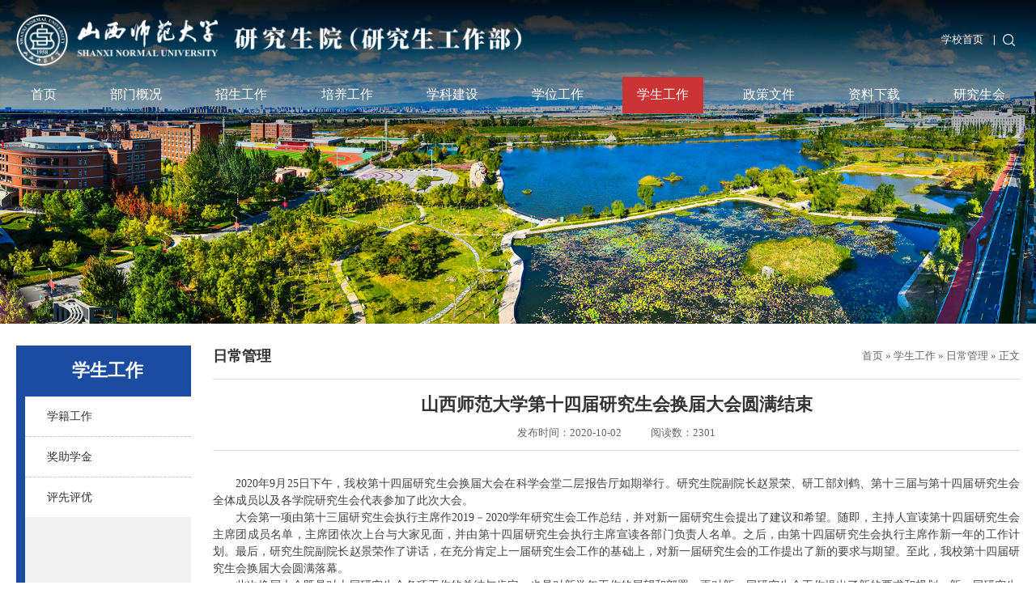

--- FILE ---
content_type: text/html
request_url: https://grc.sxnu.edu.cn/info/1026/2599.htm
body_size: 29581
content:
<!DOCTYPE html>
<html>
    <head><title>山西师范大学第十四届研究生会换届大会圆满结束-研究生院（研究生工作部）</title><meta name="pageType" content="3">
<meta name="pageTitle" content="山西师范大学第十四届研究生会换届大会圆满结束">
<META Name="keywords" Content="研究生院,山西师范大学研究生学院,山西师范大学研究生院,日常管理,山西,西师,师范大学,师范,大学,第十四,第十,十四,四届,研究生,研究,换届,大会,圆满结束,圆满,结束" />
<META Name="description" Content=" 2020年9月25日下午，我校第十四届研究生会换届大会在科学会堂二层报告厅如期举行。研究生院副院长赵景荣、研工部刘鹤、第十三届与第十四届研究生会全体成员以及各学院研究生会代表参加了此次大会。大会第一项由第十三届研究生会执行主席作2019－2020学年研究生会工作总结，并对新一届研究生会提出了建议和希望。随即，主持人宣读第十四届研究生会主席团成员名单，主席团依次上台与大家见面，并由第十四届研究生会执行主席宣读..." />

        <meta charset="utf-8">
        <meta name="renderer" content="webkit">
        <meta name="viewport" content="width=device-width, initial-scale=1, maximum-scale=1">
        <link href="../../css/common.css" rel="stylesheet" />
        <link href="../../css/style.css" rel="stylesheet" />
        <link href="../../css/media.css" rel="stylesheet" />
        <!--[if lte IE 9]>
        <script src="../../js/ie.js"></script>
        <![endif]-->
    <!--Announced by Visual SiteBuilder 9-->
<script language="javascript" src="../../_sitegray/_sitegray.js"></script>
<!-- CustomerNO:77656262657232307b754654525a5742000400024650 -->
<link rel="stylesheet" type="text/css" href="../../content.vsb.css" />
<script type="text/javascript" src="/system/resource/js/counter.js"></script>
<script type="text/javascript">_jsq_(1026,'/content.jsp',2599,1207549451)</script>
</head>
    <body>
        <script type="text/javascript" src="../../js/jq.js"></script>
        <script type="text/javascript" src="../../js/public.js"></script>
        <div class="header">
            <div class="header-top1">
                <div class="h1">
                    <div class="w90 flex flex-c-center">
                        <div class="logo">
<!-- 网站logo图片地址请在本组件"内容配置-网站logo"处填写 -->
<a href="../../index.htm" title="研究生学院"><img src="../../img/logo.png" /></a></div>
                        <div class="h1-right flexbox flex-c-center">
                            <div class="h1-link"><script language="javascript" src="/system/resource/js/dynclicks.js"></script><script language="javascript" src="/system/resource/js/openlink.js"></script>


                                <ul class="flexbox">
                                                                    <li><a href="https://www.sxnu.edu.cn/" target="_blank" onclick="_addDynClicks(&#34;wburl&#34;, 1207549451, 37225)">学校首页</a></li>
                                </ul>
                            

</div>
                            <div class="search"></div>
                            <div class="nav-menu selectBut">
                                <div></div>
                                <div></div>
                                <div></div>
                            </div>
                        </div>
                    </div>
                </div>
                <div class="nav"><ul class="w90 flex">
<li>
    <h3><a href="../../index.htm">首页</a></h3>
</li>                    
<li>
    <h3><a href="../../bmgk.htm">部门概况</a></h3>
    <div class="sub">
        <ul class="sub-h">
            <li><a href="../../bmgk/bmjj.htm">部门简介</a></li>
            <li><a href="../../bmgk/jgsz.htm">机构设置</a></li>
        </ul>
    </div>
</li>                    
<li>
    <h3><a href="../../zsgz.htm">招生工作</a></h3>
    <div class="sub">
        <ul class="sub-h">
            <li><a href="../../zsgz/bszs.htm">博士招生</a></li>
            <li><a href="../../zsgz/sszs.htm">硕士招生</a></li>
        </ul>
    </div>
</li>                    
<li>
    <h3><a href="../../pygz.htm">培养工作</a></h3>
    <div class="sub">
        <ul class="sub-h">
            <li><a href="../../pygz/kcjx.htm">课程教学</a></li>
            <li><a href="../../pygz/xfjs.htm">学风建设</a></li>
            <li><a href="../../pygz/xmjs.htm">项目建设</a></li>
            <li><a href="../../pygz/jlhz.htm">交流合作</a></li>
        </ul>
    </div>
</li>                    
<li>
    <h3><a href="../../xkjs.htm">学科建设</a></h3>
    <div class="sub">
        <ul class="sub-h">
            <li><a href="../../xkjs/xkjj.htm">学科简介</a></li>
            <li><a href="../../xkjs/jsdt.htm">建设动态</a></li>
            <li><a href="../../xkjs/xkxwdpg.htm">学科学位点评估</a></li>
            <li><a href="../../xkjs/zlbg.htm">质量报告</a></li>
        </ul>
    </div>
</li>                    
<li>
    <h3><a href="../../xwgz.htm">学位工作</a></h3>
    <div class="sub">
        <ul class="sub-h">
            <li><a href="../../xwgz/xwsy.htm">学位授予</a></li>
            <li><a href="../../xwgz/yxlw.htm">优秀论文</a></li>
            <li><a href="../../xwgz/dsdw.htm">导师队伍</a></li>
        </ul>
    </div>
</li>                    
<li class="on">
    <h3><a href="../../xsgz.htm">学生工作</a></h3>
    <div class="sub">
        <ul class="sub-h">
            <li><a href="../../xsgz/xjgz.htm">学籍工作</a></li>
            <li><a href="../../xsgz/jzxj.htm">奖助学金</a></li>
            <li><a href="../../xsgz/pxpy.htm">评先评优</a></li>
        </ul>
    </div>
</li>                    
<li>
    <h3><a href="../../zcwj.htm">政策文件</a></h3>
</li>                    
<li>
    <h3><a href="../../zlxz.htm">资料下载</a></h3>
    <div class="sub">
        <ul class="sub-h">
            <li><a href="../../zlxz/zsb.htm">招生办</a></li>
            <li><a href="../../zlxz/pyb.htm">培养办</a></li>
            <li><a href="../../zlxz/xwb.htm">学位办</a></li>
            <li><a href="../../zlxz/xsb1.htm">学生办</a></li>
            <li><a href="../../zlxz/xsb.htm">研究生工作部</a></li>
        </ul>
    </div>
</li>                    
<li>
    <h3><a href="../../yjsh.htm">研究生会</a></h3>
    <div class="sub">
        <ul class="sub-h">
            <li><a href="../../yjsh/yjshgk.htm">研究生会概况</a></li>
            <li><a href="../../yjsh/zzjg.htm">组织机构</a></li>
            <li><a href="../../yjsh/zygz.htm">主要工作</a></li>
        </ul>
    </div>
</li>                    
</ul></div>
            </div>
            <div class="list-banner"><img src="../../img/list-banner.png" /></div>
        </div>
        <div class="navm-box">
            <div class="link">


                <ul class="flex-center flex-wrap">
                                    <li><a href="https://www.sxnu.edu.cn/" target="_blank" onclick="_addDynClicks(&#34;wburl&#34;, 1207549451, 37225)">学校首页</a></li>
                </ul>
            

</div>
            <ul class="nav-wrap"><li>
    <a href="../../index.htm">首页</a>
</li>
<li>
    <a href="../../bmgk.htm">部门概况</a>
    <div class="icon-jia"></div>
    <dl>
        <dt><a href="../../bmgk/bmjj.htm">部门简介</a></dt>
        <dt><a href="../../bmgk/jgsz.htm">机构设置</a></dt>
    </dl>
</li>
<li>
    <a href="../../zsgz.htm">招生工作</a>
    <div class="icon-jia"></div>
    <dl>
        <dt><a href="../../zsgz/bszs.htm">博士招生</a></dt>
        <dt><a href="../../zsgz/sszs.htm">硕士招生</a></dt>
    </dl>
</li>
<li>
    <a href="../../pygz.htm">培养工作</a>
    <div class="icon-jia"></div>
    <dl>
        <dt><a href="../../pygz/kcjx.htm">课程教学</a></dt>
        <dt><a href="../../pygz/xfjs.htm">学风建设</a></dt>
        <dt><a href="../../pygz/xmjs.htm">项目建设</a></dt>
        <dt><a href="../../pygz/jlhz.htm">交流合作</a></dt>
    </dl>
</li>
<li>
    <a href="../../xkjs.htm">学科建设</a>
    <div class="icon-jia"></div>
    <dl>
        <dt><a href="../../xkjs/xkjj.htm">学科简介</a></dt>
        <dt><a href="../../xkjs/jsdt.htm">建设动态</a></dt>
        <dt><a href="../../xkjs/xkxwdpg.htm">学科学位点评估</a></dt>
        <dt><a href="../../xkjs/zlbg.htm">质量报告</a></dt>
    </dl>
</li>
<li>
    <a href="../../xwgz.htm">学位工作</a>
    <div class="icon-jia"></div>
    <dl>
        <dt><a href="../../xwgz/xwsy.htm">学位授予</a></dt>
        <dt><a href="../../xwgz/yxlw.htm">优秀论文</a></dt>
        <dt><a href="../../xwgz/dsdw.htm">导师队伍</a></dt>
    </dl>
</li>
<li>
    <a href="../../xsgz.htm">学生工作</a>
    <div class="icon-jia"></div>
    <dl>
        <dt><a href="../../xsgz/xjgz.htm">学籍工作</a></dt>
        <dt><a href="../../xsgz/jzxj.htm">奖助学金</a></dt>
        <dt><a href="../../xsgz/pxpy.htm">评先评优</a></dt>
    </dl>
</li>
<li>
    <a href="../../zcwj.htm">政策文件</a>
</li>
<li>
    <a href="../../zlxz.htm">资料下载</a>
    <div class="icon-jia"></div>
    <dl>
        <dt><a href="../../zlxz/zsb.htm">招生办</a></dt>
        <dt><a href="../../zlxz/pyb.htm">培养办</a></dt>
        <dt><a href="../../zlxz/xwb.htm">学位办</a></dt>
        <dt><a href="../../zlxz/xsb1.htm">学生办</a></dt>
        <dt><a href="../../zlxz/xsb.htm">研究生工作部</a></dt>
    </dl>
</li>
<li>
    <a href="../../yjsh.htm">研究生会</a>
    <div class="icon-jia"></div>
    <dl>
        <dt><a href="../../yjsh/yjshgk.htm">研究生会概况</a></dt>
        <dt><a href="../../yjsh/zzjg.htm">组织机构</a></dt>
        <dt><a href="../../yjsh/zygz.htm">主要工作</a></dt>
    </dl>
</li>
</ul>
        </div>
        <div class="search_wrap"><!-- 3.1.3版本 -->



<script language="javascript" src="/system/resource/js/base64.js"></script><script language="javascript" src="/system/resource/js/jquery/jquery-latest.min.js"></script><script language="javascript" src="/system/resource/vue/vue.js"></script><script language="javascript" src="/system/resource/vue/bluebird.min.js"></script><script language="javascript" src="/system/resource/vue/axios.js"></script><script language="javascript" src="/system/resource/vue/polyfill.js"></script><script language="javascript" src="/system/resource/vue/token.js"></script><LINK href="/system/resource/vue/static/element/index.css" type="text/css" rel="stylesheet"><script language="javascript" src="/system/resource/vue/static/element/index.js"></script><script language="javascript" src="/system/resource/vue/static/public.js"></script><script language="javascript" src="/system/resource/openapp/search/js/containsHtmlTags.js"></script><script language="javascript" src="/system/resource/openapp/search/layui/layui.js"></script>
<div id="divu6"></div>
<script type="text/html" id="htmlu6">
    <div id="appu6">
        <div class="bck"></div>
        <div v-if="!isError" class="search_box">
            <input class="i_txt" type="text" name="" autocomplete=off v-model=query.keyWord @keyup.enter="onSubmit">
            <input type="submit" value="搜索" name="submit_button" class="submit" v-on:click="onSubmit()"/>
        </div>
        <div v-if="isError" style="color: #b30216; font-size:18px;text-align: center;padding:20px;">
            应用维护中！
        </div>
    </div>
</script>
<script>
    $("#divu6").html($("#htmlu6").text());
</script>
<script>
    var appOwner = "1207549451";
    var token = 'tourist';
    var urlPrefix = "/aop_component/";

    jQuery.support.cors = true;
    $.ajaxSetup({
        beforeSend: function (request, settings) {
            request.setRequestHeader("Authorization", token);
            request.setRequestHeader("owner", appOwner);
        }
    });

    new Vue({
        el: "#appu6",
        data: function () {
            return {
                query: {
                    keyWord: "",//搜索关键词
                    owner: appOwner,
                    token: token,
                    urlPrefix: urlPrefix,
                    lang:"i18n_zh_CN"
                },
                isError: false
            }
        },
        mounted: function () {
            var _this = this;
            // _this.init();
        },
        methods: {
            init: function(){
                $.ajax({
                    url: "/aop_component//webber/search/test",
                    type: "get",
                    success: function (response) {
                        if (response.code == "0000") {
                        } else if (response.code == "220") {
                            _this.isError = true;
                            console.log(response);
                        } else if (!response.code) {
                            _this.isError = true;
                            console.log(response);
                        }
                    },
                    error: function (response) {
                        _this.isError = true;
                    }
                });
            },
            onSubmit: function (e) {
                var url = "/aop_views/search/modules/resultpc/soso.html";
                if ("10" == "1" || "10" == "2") {
                    url = "" + url;
                }
                var _this = this;
                var query = _this.query;
                if (url.indexOf("?") > -1) {
                    url = url.split("?")[0];
                }
                if (query.keyWord) {
                    var query = new Base64().encode(JSON.stringify(query));
                    window.open(url + "?query=" + query);
                } else {
                    alert("请填写搜索内容")
                }
            },
        }
    })
</script>

<script>
   var appElementu6 = document.querySelector("#appu6");
   if (appElementu6 && appElementu6.__vue__) {

   } else {
      $("#divu6").html($("#htmlu6").text());
      var appOwner = "1207549451";   
      var urlPrefix = "/aop_component/";
      var ifLogin="";
      var token = ifLogin=='true'?gettoken(10, true).trim():'tourist';
      if (containsHtmlTags(token) || !token) { 
         token = 'tourist';
      }
      jQuery.support.cors = true;
      $.ajaxSetup({
        beforeSend: function (request, settings) {
            request.setRequestHeader("Authorization", token);
            request.setRequestHeader("owner", appOwner);
        }
      });
      var queryInfou6 = {
        query: {
            keyWord: "",//搜索关键词
            owner: appOwner,
            token: token,
            urlPrefix: urlPrefix,
            lang:"i18n_zh_CN"
        },
        isError: false
      };
      function keyUpFunu6(e){
        var theEvent = e || window.event;
        var keyCode = theEvent.keyCode || theEvent.which || theEvent.charCode;
        if(keyCode == 13){
          onSubmitu6();
        }
      };

      function onSubmitu6(e) {
        queryInfou6.query.keyWord= $("#appu6  .qwss").val();
        
        var url = "/aop_views/search/modules/resultpc/soso.html";      
        if ("10" == "1" || "10" == "2") {
           url = "" + url;
        }
        var query = queryInfou6.query;
        if (url.indexOf("?") > -1) {
            url = url.split("?")[0];
        }
        if (query.keyWord) {
            var query = new Base64().encode(JSON.stringify(query));
            window.open(url + "?query=" + query);
        } else {
            alert("请填写搜索内容")
        }
      };
   }
</script></div>
        <div class="main">
            <div class="w90 flex flex-wrap">
                <div class="main-left">
                    <h3>
学生工作</h3>
                    <div class="lm-title flex flex-c-center">
                        <h2>
学生工作</h2>
                        <div class="nav_menu"></div>
                    </div>
                    <ul class="nav-list"><li><a href="../../xsgz/xjgz.htm"><span>学籍工作</span></a>
</li>
<li><a href="../../xsgz/jzxj.htm"><span>奖助学金</span></a>
</li>
<li><a href="../../xsgz/pxpy.htm"><span>评先评优</span></a>
</li>
</ul>
                </div>
                <div class="main-right">
                    <div class="main-title flex">
                        <h2>
日常管理</h2>
                        <span class="local">
                        <a href="../../index.htm">首页</a>
                 » 
                <a href="../../xsgz.htm">学生工作</a>
                 » 
                <a href="../../xsgz/rcgl.htm">日常管理</a>
                 » 
                正文
</span>
                    </div>
                    <div class="content">

<script language="javascript" src="../../_dwr/interface/NewsvoteDWR.js"></script><script language="javascript" src="../../_dwr/engine.js"></script><script language="javascript" src="/system/resource/js/news/newscontent.js"></script><LINK href="/system/resource/js/photoswipe/3.0.5.1/photoswipe.css" type="text/css" rel="stylesheet"><script language="javascript" src="/system/resource/js/photoswipe/3.0.5.1/pw.js"></script><script language="javascript" src="/system/resource/js/ajax.js"></script><h3 class="title">山西师范大学第十四届研究生会换届大会圆满结束</h3>

<div class="art-itro"><span>发布时间：2020-10-02</span><span>阅读数：<script>_showDynClicks("wbnews", 1207549451, 2599)</script></span></div>
<div class="article">
    <div id="vsb_content"><div class="v_news_content">
<style>@font-face{ font-family:"Times New Roman";} @font-face{ font-family:"宋体";} @font-face{ font-family:"Wingdings";} @font-face{ font-family:"Courier New";} @font-face{ font-family:"Calibri";} @font-face{ font-family:"微软雅黑";} p.MsoNormal{ mso-style-name:正文; mso-style-parent:""; margin:0pt; margin-bottom:.0001pt; mso-pagination:none; text-align:justify; text-justify:inter-ideograph; font-family:Calibri; mso-fareast-font-family:宋体; font-size:10.5000pt; mso-font-kerning:1.0000pt;} span.10{ font-family:'Times New Roman';} span.15{ font-family:'Courier New'; font-size:10.0000pt;} span.16{ font-family:'Times New Roman';} span.17{ font-family:'Times New Roman';} span.18{ font-family:'Times New Roman'; color:rgb(128,0,128);} span.19{ font-family:'Times New Roman';} span.20{ font-family:'Times New Roman'; color:rgb(0,0,255);} span.21{ font-family:'Times New Roman';} span.22{ font-family:'Times New Roman';} span.23{ font-family:'Times New Roman';} span.24{ font-family:'Times New Roman'; font-size:9.0000pt; mso-font-kerning:1.0000pt;} span.25{ font-family:'Times New Roman'; font-size:9.0000pt; mso-font-kerning:1.0000pt;} p.MsoHeader{ mso-style-name:页眉; margin:0pt; margin-bottom:.0001pt; border-bottom:1.0000pt solid #000; mso-border-bottom-alt:0.7500pt solid #000; padding:0pt 0pt 1pt 0pt ; vsb_temp-mode:char; mso-pagination:none; text-align:center; font-family:Calibri; mso-fareast-font-family:宋体; font-size:9.0000pt; mso-font-kerning:1.0000pt;} p.MsoFooter{ mso-style-name:页脚; margin:0pt; margin-bottom:.0001pt; vsb_temp-mode:char; mso-pagination:none; text-align:left; font-family:Calibri; mso-fareast-font-family:宋体; font-size:9.0000pt; mso-font-kerning:1.0000pt;} span.msoIns{ mso-style-type:export-only; mso-style-name:""; text-decoration:underline; text-underline:single; color:blue;} span.msoDel{ mso-style-type:export-only; mso-style-name:""; text-decoration:line-through; color:red;} table.MsoNormalTable{ mso-style-name:普通表格; mso-style-parent:""; mso-style-noshow:yes; mso-tstyle-rowband-size:0; mso-tstyle-colband-size:0; mso-padding-alt:0.0000pt 5.4000pt 0.0000pt 5.4000pt; mso-para-margin:0pt; mso-para-margin-bottom:.0001pt; mso-pagination:widow-orphan; font-family:'Times New Roman'; font-size:10.0000pt; mso-ansi-language:#0400; mso-fareast-language:#0400; mso-bidi-language:#0400;} @page{mso-page-border-surround-header:no; mso-page-border-surround-footer:no;}@page Section0{ margin-top:72.0000pt; margin-bottom:72.0000pt; margin-left:90.0000pt; margin-right:90.0000pt; size:595.3000pt 841.9000pt; vsb_temp:15.6000pt;} div.Section0{page:Section0;}</style>
<!--StartFragment-->
<div class="Section0" style="vsb_temp: 15.6000pt;">
 <p class="MsoNormal" style="text-align: center; line-height: 150%;"><span style="font-family: Calibri; font-size: 10.5pt; mso-spacerun: &quot;yes&quot;; mso-font-kerning: 1.0000pt; mso-fareast-font-family: 宋体; mso-bidi-font-family: &quot;Times New Roman&quot;;">&nbsp;</span></p>
 <p class="MsoNormal" style="line-height: 150%; text-indent: 21pt; mso-char-indent-count: 2.0000;"><span style="font-family: Calibri; font-size: 10.5pt; mso-spacerun: &quot;yes&quot;; mso-font-kerning: 1.0000pt; mso-fareast-font-family: 宋体;">2020</span><span style="font-family: 宋体; font-size: 10.5pt; mso-spacerun: &quot;yes&quot;; mso-font-kerning: 1.0000pt; mso-ascii-font-family: Calibri; mso-hansi-font-family: Calibri;"><span style="font-family: 宋体;">年</span></span><span style="font-family: Calibri; font-size: 10.5pt; mso-spacerun: &quot;yes&quot;; mso-font-kerning: 1.0000pt; mso-fareast-font-family: 宋体;">9</span><span style="font-family: 宋体; font-size: 10.5pt; mso-spacerun: &quot;yes&quot;; mso-font-kerning: 1.0000pt; mso-ascii-font-family: Calibri; mso-hansi-font-family: Calibri;"><span style="font-family: 宋体;">月</span></span><span style="font-family: Calibri; font-size: 10.5pt; mso-spacerun: &quot;yes&quot;; mso-font-kerning: 1.0000pt; mso-fareast-font-family: 宋体;">25</span><span style="font-family: 宋体; font-size: 10.5pt; mso-spacerun: &quot;yes&quot;; mso-font-kerning: 1.0000pt; mso-ascii-font-family: Calibri; mso-hansi-font-family: Calibri;"><span style="font-family: 宋体;">日下午，我校第十四届研究生会换届大会在科学会堂二层报告厅如期举行。研究生院副院长赵景荣、研工部刘鹤、第十三届与第十四届研究生会全体成员以及各学院研究生会代表参加了此次大会。</span></span></p>
 <p class="MsoNormal" style="line-height: 150%; text-indent: 21pt; mso-char-indent-count: 2.0000;"><span style="font-family: 宋体; font-size: 10.5pt; mso-spacerun: &quot;yes&quot;; mso-font-kerning: 1.0000pt; mso-ascii-font-family: Calibri; mso-hansi-font-family: Calibri;"><span style="font-family: 宋体;">大会第一项由第十三届研究生会执行主席作</span></span><span style="font-family: Calibri; font-size: 10.5pt; mso-spacerun: &quot;yes&quot;; mso-font-kerning: 1.0000pt; mso-fareast-font-family: 宋体;">2019</span><span style="font-family: 宋体; font-size: 10.5pt; mso-spacerun: &quot;yes&quot;; mso-font-kerning: 1.0000pt; mso-ascii-font-family: Calibri; mso-hansi-font-family: Calibri;"><span style="font-family: 宋体;">－</span></span><span style="font-family: Calibri; font-size: 10.5pt; mso-spacerun: &quot;yes&quot;; mso-font-kerning: 1.0000pt; mso-fareast-font-family: 宋体;">2020</span><span style="font-family: 宋体; font-size: 10.5pt; mso-spacerun: &quot;yes&quot;; mso-font-kerning: 1.0000pt; mso-ascii-font-family: Calibri; mso-hansi-font-family: Calibri;"><span style="font-family: 宋体;">学年研究生会工作总结，并对新一届研究生会提出了建议和希望。随即，主持人宣读第十四届研究生会主席团成员名单，主席团依次上台与大家见面，并由第十四届研究生会执行主席宣读各部门负责人名单。之后，由第十四届研究生会执行主席作新一年的工作计划。最后，研究生院副院长赵景荣作了讲话，在充分肯定上一届研究生会工作的基础上，对新一届研究生会的工作提出了新的要求与期望。至此，我校第十四届研究生会换届大会圆满落幕。</span></span></p>
 <p class="MsoNormal" style="text-align: left; line-height: 150%; text-indent: 21pt; mso-char-indent-count: 2.0000;"><span style="font-family: 宋体; font-size: 10.5pt; mso-spacerun: &quot;yes&quot;; mso-font-kerning: 1.0000pt;"><span style="font-family: 宋体;">此次换届大会既是对上届研究生会各项工作的总结与肯定，也是对新学年工作的展望和部署，更对新一届研究生会工作提出了新的要求和规划。新一届研究生会的成员展现了高昂的精神状态，表示将继承与发扬研究生会一直以来的优良传统，以</span>“高效、民主、自强、自信”为宗旨，秉持“自我教育、自我管理、自我服务”的“三自”原则，在今后的工作中充分发挥研究生会的桥梁纽带作用，切实做好全校研究生的“代言人”和“服务者”。</span></p>
 <p style="text-align: center;"><img width="281" height="168" src="/__local/B/40/63/27F38B1422C2201DD2F15759E0F_A575C983_2E3DE.png" vsbhref="vurl" vurl="/_vsl/B406327F38B1422C2201DD2F15759E0F/A575C983/2E3DE" vheight=" 345px" vwidth=" 587px" orisrc="/__local/B/40/63/27F38B1422C2201DD2F15759E0F_A575C983_2E3DE.png" class="img_vsb_content" style="width: 587px; height: 345px;"></p>
 <p class="MsoNormal" style="text-align: left; line-height: 150%;"><span style="font-family: Calibri; font-size: 10.5pt; mso-spacerun: &quot;yes&quot;; mso-font-kerning: 1.0000pt; mso-fareast-font-family: 宋体; mso-bidi-font-family: &quot;Times New Roman&quot;;">&nbsp;</span></p>
 <p class="MsoNormal" style="text-align: left; line-height: 150%; text-indent: 84pt; mso-char-indent-count: 8.0000;"><span style="font-family: 宋体; font-size: 10.5pt; mso-spacerun: &quot;yes&quot;; mso-font-kerning: 1.0000pt; mso-ascii-font-family: Calibri; mso-hansi-font-family: Calibri;"><span style="font-family: 宋体;">&nbsp;&nbsp;&nbsp;&nbsp;&nbsp;&nbsp;&nbsp;&nbsp;&nbsp;&nbsp;&nbsp;&nbsp;&nbsp;&nbsp;&nbsp; &nbsp;&nbsp;&nbsp;&nbsp; &nbsp;与会领导</span></span></p>
 <p style="text-align: center;"><img width="280" height="176" src="/__local/8/CE/7F/E19644817A794673A2633855625_B440B6EF_30457.png" vsbhref="vurl" vurl="/_vsl/8CE7FE19644817A794673A2633855625/B440B6EF/30457" vheight=" 307px" vwidth=" 587px" orisrc="/__local/8/CE/7F/E19644817A794673A2633855625_B440B6EF_30457.png" class="img_vsb_content" style="width: 587px; height: 307px;"></p>
 <p class="MsoNormal" style="text-align: left; line-height: 150%;"><span style="font-family: Calibri; font-size: 10.5pt; mso-spacerun: &quot;yes&quot;; mso-font-kerning: 1.0000pt; mso-fareast-font-family: 宋体; mso-bidi-font-family: &quot;Times New Roman&quot;;">&nbsp;</span></p>
 <p class="MsoNormal" style="line-height: 150%; text-indent: 31.5pt; mso-char-indent-count: 3.0000;"><span style="font-family: 宋体; font-size: 10.5pt; mso-spacerun: &quot;yes&quot;; mso-font-kerning: 1.0000pt; mso-ascii-font-family: Calibri; mso-hansi-font-family: Calibri;"><span style="font-family: 宋体;">&nbsp;&nbsp;&nbsp;&nbsp;&nbsp;&nbsp;&nbsp;&nbsp;&nbsp;&nbsp;&nbsp;&nbsp;&nbsp;&nbsp;&nbsp; &nbsp;&nbsp; &nbsp;&nbsp;&nbsp;第十四届主席团全体成员亮相</span></span></p>
 <p style="text-align: center;"><img width="298" height="189" src="/__local/2/AA/A6/338A2804BDEEA8B3FB864B9D2B9_8E1129E1_37290.png" vsbhref="vurl" vurl="/_vsl/2AAA6338A2804BDEEA8B3FB864B9D2B9/8E1129E1/37290" vheight=" 300px" vwidth=" 586px" orisrc="/__local/2/AA/A6/338A2804BDEEA8B3FB864B9D2B9_8E1129E1_37290.png" class="img_vsb_content" style="width: 586px; height: 300px;"></p>
 <p class="MsoNormal" style="text-align: left; line-height: 150%;"><span style="font-family: Calibri; font-size: 10.5pt; mso-spacerun: &quot;yes&quot;; mso-font-kerning: 1.0000pt; mso-fareast-font-family: 宋体; mso-bidi-font-family: &quot;Times New Roman&quot;;">&nbsp;</span></p>
 <p class="MsoNormal" style="text-align: left; line-height: 150%; text-indent: 42pt; mso-char-indent-count: 4.0000;"><span style="font-family: 宋体; font-size: 10.5pt; mso-spacerun: &quot;yes&quot;; mso-font-kerning: 1.0000pt; mso-ascii-font-family: Calibri; mso-hansi-font-family: Calibri;"><span style="font-family: 宋体;">&nbsp;&nbsp;&nbsp;&nbsp;&nbsp;&nbsp;&nbsp;&nbsp;&nbsp;&nbsp;&nbsp;&nbsp;&nbsp;&nbsp;&nbsp;&nbsp;&nbsp;&nbsp;&nbsp; &nbsp;&nbsp;&nbsp; 第十三届执行主席发言</span></span></p>
</div>
<!--EndFragment-->
</div></div><div id="div_vote_id"></div>
    <div class="sh"><div>
    
    
    
</div></div>
    </div>
</div>
                </div>
            </div>
        </div>
        <div class="footer">
            <div class="w90 flex-center">
                <div class="copyright"><!-- 版权内容请在本组件"内容配置-版权"处填写 -->
<p>山西师范大学研究生院（研究生工作部） 2024 © &nbsp;ALL RIGHTS RESERVED　<a href="https://beian.miit.gov.cn/" target="_blank">晋ICP备08000157号</a></p><p>地址：山西省太原市小店区太榆路339号</p></div>
            </div>
        </div>
        <script type="text/javascript" src="../../js/nav.js"></script>
    </body>
</html>


--- FILE ---
content_type: text/html;charset=UTF-8
request_url: https://grc.sxnu.edu.cn/system/resource/code/news/click/dynclicks.jsp?clickid=2599&owner=1207549451&clicktype=wbnews
body_size: 148
content:
2301

--- FILE ---
content_type: text/css
request_url: https://grc.sxnu.edu.cn/css/common.css
body_size: 9502
content:
/*公共样式开始*/
*{margin:0;padding:0;list-style: none;text-decoration: none;box-sizing: border-box;}
html{font-size: 100px;}
body{font-size: 0.16rem;overflow-x: hidden;position: relative;/*min-width:1200px;*/}
.w90{max-width: 1440px;margin:0px auto;padding: 0 20px;}
.w12{width: 1200px;margin:0px auto;}
.fl{float:left;}
.fr{float:right;}
input{outline: none;border: none;}
.clearfix:after{content: "";display: block;clear: both;}
img{border: none;vertical-align:middle;}
.flexbox{display: flex;display: -webkit-flex;}
.flex{display: flex;display: -webkit-flex;justify-content: space-between;}
.flex-left{display: flex;display: -webkit-flex;justify-content: flex-start;}
.flex-center{display: flex;display: -webkit-flex;justify-content: center;}
.flex-right{display: flex;display: -webkit-flex;justify-content: flex-end;}
.flex-column{flex-direction: column;}
.flex-c-center{align-items: center;}
.flex-wrap{flex-wrap: wrap;}
.f0{flex-shrink: 0;} 
.none{display: none;}
.image{width: 100%;height: 100%;position: absolute;left: 0;top:0;background-repeat: no-repeat;background-position: center center;background-size: cover;}
.image img,.img{width: 100%;height: 100%;object-fit: cover;}
.line1{display: block;overflow: hidden;white-space: nowrap;text-overflow: ellipsis;}
.line2{overflow:hidden;text-overflow:ellipsis;display:-webkit-box;-webkit-box-orient:vertical;-webkit-line-clamp:2;}
.line3{overflow:hidden;text-overflow:ellipsis;display:-webkit-box;-webkit-box-orient:vertical;-webkit-line-clamp:3;}
.txtline{position:relative;background-image:linear-gradient(#ffffff,#f1f1f1);background-position:0 100%;background-size:0 1px;background-repeat:no-repeat;transition:background-size .3s}
.txtline1{position:relative;background-image:linear-gradient(#8c1926,#8c1926);background-position:0 100%;background-size:0 1px;background-repeat:no-repeat;transition:background-size .3s}
.txtline:hover{background-size:100% 1px;}
.txtline1:hover{background-size:100% 1px;}
/*公共样式结束*/
@keyframes roted1{
  0%{transform: rotate(0deg);}
  100%{transform: rotate(360deg);}
}

/*IE9下升级提示开始*/
#browser-modal{width:100%;height:100%;top:0;left:0;text-align:center;color:#303233;position:fixed;z-index:9990009;}
#browser-modal .browser-modal-cover{position:fixed;left:0;top:0;height:100%;width:100%;background-color:#111;opacity:.9;z-index:-1}
#browser-modal .browser-content{width:700px;margin-top:120px;margin-left:auto;margin-right:auto;padding-bottom:80px;padding-top:50px;background-color:#fff;border-radius:5px}
#browser-modal .browser-content .browser-dpc-logo img{height:42px;margin:45px auto 40px}
#browser-modal .browser-content .browser-text-title{text-transform:uppercase;font-size:24px}
#browser-modal .browser-content .browser-text-desc{margin-top:30px;margin-bottom:20px;font-size:14px}
#browser-modal .browser-content .browser-list{width:600px;margin:20px auto;height:130px}
#browser-modal .browser-content .browser-item{float:left;width:150px;padding-top:20px;padding-bottom:20px;margin-left:auto;margin-right:auto}
#browser-modal .browser-content .browser-item .iconfont{width:100px;height:100px;margin:0 auto;font-size:80px;line-height:80px;margin-bottom:10px;}
#browser-modal .browser-content .browser-item .iconchrome{background: url(../img/bro.png) no-repeat 0 0}
#browser-modal .browser-content .browser-item .iconfirefox{background: url(../img/bro.png) no-repeat 0 -100px}
#browser-modal .browser-content .browser-item .iconopera{background: url(../img/bro.png) no-repeat 0 -200px}
#browser-modal .browser-content .browser-item .iconEdge{background: url(../img/bro.png) no-repeat 0 -300px}
#browser-modal .browser-content .browser-item a{cursor:pointer;display:block}
#browser-modal .browser-content .browser-item a img{display:block;margin:0 auto;max-width:100px;width:100px;height:100px}
#browser-modal .browser-content .browser-item a h4{text-align:center;margin-top:20px;font-size:18px;font-weight:700}
/*IE9下升级提示结束*/

.header{width: 100%;position: relative;overflow: hidden;}
.header-top1{width: 100%;position: absolute;top:0;left: 0;z-index: 5;border-bottom: 1px solid rgba(255,255,255,0.5);}
.header-top1 .h1{padding-top: 0.2rem;padding-bottom:0.15rem;}
.header-top1 .w90{position: relative;z-index: 1;}
.header-top1::after{content: "";width: 100%;height: 2.3rem;background-image: linear-gradient(0deg, rgba(0,0,0,0) 0%, rgba(0,0,0,0.9) 98%);display: block;position: absolute;top:0;left: 0;z-index: 0;transition: all 0.2s;z-index: -1;}
.header-top1 .logo{transition: 0.2s all;}
.header-top1 .logo a{display: block;}
.header-top1 .logo img{height: 0.7rem;transition: 0.2s all;}
.search{width: 0.3rem;height: 0.3rem;background: url(../img/search.svg) no-repeat center center;background-size: auto 0.18rem;cursor: pointer;margin-left: 0.05rem;}
.h1-link ul li{font-size: 0.14rem;line-height: 0.3rem;margin-left: 0.1rem;}
.h1-link ul li:first-of-type{margin-left: 0;}
.h1-link ul li a{color: #ffffff;padding-right: 0.15rem;display: inline-block;position: relative;}
.h1-link ul li a::after{content: "";width: 1px;height: 0.14rem;display: block;background: #ffffff;position: absolute;right: 0;top:50%;transform: translateY(-50%);}

/*PC端导航开始*/
.nav{width: 100%;}
body.scrolling .nav{position: fixed;left: 0;top:0;background: #1c4ca0;}
.nav>ul>li{position:relative;}
.nav>ul>li h3{font-size: 0.18rem;position:relative;line-height: 0.5rem;font-weight: normal;}
.nav>ul>li h3 a{color:#ffffff;display: block;padding: 0 0.2rem;}
.nav>ul>li.on h3 a,.nav>ul>li:hover h3 a{background: #ca3434;}
.sub{opacity: 0;visibility:hidden;position:absolute;top:0.5rem;left:0;z-index:2;min-width: 1.5rem;transform:scaleY(0);transition: 0.4s all;transform-origin: top;}
.sub .sub-h{text-align:center;position:relative;background:#fff;padding: 0.05rem 0;box-shadow:0 0 0.1rem rgba(0,0,0,.3);}
.sub .sub-h a{display:block;font-size: 0.16rem;padding:0.05rem;margin-bottom:0.01rem;background:#fff;-webkit-transition:.3s;-o-transition:.3s;-moz-transition:.3s;transition:.3s;color: #434343;line-height: 0.25rem;}
.sub .sub-h a:hover{background:#ca3434;color:#fff;}
.nav li:hover .sub{opacity: 1;visibility: inherit;transform:scaleY(1);}
/*PC端导航结束*/

/*手机端导航开始*/
body.navShow{overflow: hidden;}
.nav-menu{width:.34rem;height:.28rem;cursor:pointer;display:none;position: relative;}
.nav-menu div{position:absolute;right:0;display:block;height:2px;background:#ffffff;transform-origin:50% 50%;}
.nav-menu div:nth-child(1){top:0;width:100%;transition:.8s;transform:rotate(0);}
.nav-menu div:nth-child(2){top:calc(50% - 1px);width:24px;transition:.6s;}
.nav-menu div:nth-child(3){top:calc(100% - 2px);width:100%;transition:.6s;transform:rotate(0);}
.hd1-aon1 div:nth-child(1){top:50%;transition:.6s;transform:rotate(45deg);}
.hd1-aon1 div:nth-child(2){width:0;transition:.6s;}
.hd1-aon1 div:nth-child(3){top:50%;transition:.6s;transform:rotate(-45deg);}
.navm-box{position:fixed;top:0;right:-100%;z-index:3;box-sizing:border-box;margin:auto;width:100%;height:100vh;background:#ffffff;padding-top:0.9rem;padding-bottom:0.2rem;transition: 0.6s all;visibility: hidden;opacity: 0;display: flex;flex-direction: column;}
.navm-box.act{visibility: inherit;opacity: 1;right: 0;}
.navm-box .link{width: 100%;padding: 0 5%;margin: 0.1rem 0;}
.navm-box .link ul{border: 1px solid #1c4ca0;padding: 0 15px;}
.navm-box .link ul li{font-size: 14px;line-height: 36px;margin-right: 20px;}
.navm-box .link ul li:last-of-type{margin-right: 0;}
.navm-box .link ul li a{color: #1c4ca0;padding-right: 20px;position: relative;}
.navm-box .link ul li a::after{content: "";width: 1px;height: 16px;display: block;background: #1c4ca0;position: absolute;right: 0;top:50%;transform: translateY(-50%);}
.navm-box .link ul li:last-of-type a{padding-right: 0;}
.navm-box .link ul li:last-of-type a::after{content: none;}
.nav-wrap{padding:0 5%;text-align:left;overflow-y: auto;}
.nav-wrap li{position:relative;width:100%;border-bottom:1px solid #eeeeee;font-size:18px;line-height:60px;}
.nav-wrap li div.icon-jia{position:absolute;top:0;right:0;margin:auto;width:60px;height:60px;font-size: 18px;background:url(../img/down.svg) no-repeat center center;background-size:22px 22px;transition: 0.3s all;}
.nav-wrap li a{display:block;color:#333333;}
.nav-wrap dl{display:none;}
.nav-wrap dt{text-indent:.2rem;font-size:16px;line-height: 50px;}
.nav-wrap dt a{color:#434343;}
/*手机端导航结束*/

/*搜索框弹出层*/
.search_wrap{position:fixed;left:0;top:0;width:100%;height:100%;color:#666;z-index:6;display:none}
.search_wrap .search_box{position:fixed;width:80%;max-width:660px;z-index:999;z-index:3;top:50%;left:50%;-webkit-transform:translate(-50%,-50%);-moz-transform:translate(-50%,-50%);-ms-transform:translate(-50%,-50%);transform:translate(-50%,-50%)}
.search_wrap .i_txt{width:100%}
.search_wrap .bck{position:fixed;left:0;top:0;width:100%;height:100%;background:rgba(0,0,0,.6);z-index:3;}
.search_wrap .i_txt{position: absolute;height:42px;font-size:15px;border:none;background:#fff;width: 97%;padding-left:3%;}
.search_wrap .submit{position:absolute;top:0;right:0;width:80px;height:42px;cursor:pointer;background:#ca3434;color:#ffffff;font-size:18px;}

.footer{width: 100%;padding: 0.3rem 0;background: #1c4ca0;position: relative;}
.copyright{text-align: center;}
.copyright p{font-size: 0.14rem;color: #ffffff;line-height: 0.3rem;}
.copyright p a{color: #ffffff;}





--- FILE ---
content_type: text/css
request_url: https://grc.sxnu.edu.cn/css/style.css
body_size: 5925
content:
.list-banner{width: 100%;}
.list-banner img{display: block;width: 100%;}
.main{width: 100%;padding: 0.3rem 0 0.5rem;}
.main-left{width: 2.4rem;position:relative;padding-left: 0.12rem;padding-bottom: 0.12rem;align-self: flex-start;}
.main-left::before{content: "";width: 100%;height:100%;top: 0;left: 0;z-index: 0;background: #1c4ca0;position: absolute;}
.main-left::after{content: "";width:60%;height:40%;bottom: 0;left: 0;z-index: 0;position: absolute;}
.main-left h3{color: #ffffff;font-size: 0.24rem;display: block;height: 0.7rem;line-height: 0.7rem;text-align: center;position: relative;z-index: 1;}
.lm-title{width: 100%;background: #1c4ca0;padding: 0.12rem 0.2rem;position: relative;display: none;}
.lm-title h2{font-size: 0.24rem;color: #ffffff;}
.nav_menu{width: 0.3rem;height: 0.3rem;background: url(../img/m_nav.svg) no-repeat center center;background-size: auto 100%;transition: 0.2s all;}
.nav_menu.on{transform: rotate(90deg);}
.main-left>ul{width: 100%;background: #f1f1f1;padding-bottom: 1rem;position: relative;z-index: 1;}
.main-left>ul>li{line-height:0.55rem;border-bottom:1px dashed #ccc;position:relative}
.main-left>ul>li:last-child{border-bottom:none;}
.main-left>ul>li>a{background: #ffffff;position: relative;transition: 0.3s all;}
.main-left>ul>li>a span{position: relative;z-index: 1;}
.main-left>ul>li>a::after{content: "";width: 0;height: 100%;display: block;background: #ca3434;position: absolute;left: 0;top: 0;transition: 0.3s all;z-index: 0;}
.main-left>ul>li.cur>a,.main-left>ul>li:hover>a{color: #ffffff;}
.main-left>ul>li:hover>a::after,.main-left>ul>li.cur>a::after{width: 100%;}
.main-left li a{font-size:0.16rem;color:#333;display:block;padding:0 0.05rem;padding-left:0.3rem}
.li_xlz{position:absolute;right:0;top:0;cursor:pointer;width: 0.55rem;height: 0.55rem;background: url(../img/right-blue.svg) no-repeat center center;background-size: auto 0.1rem;z-index: 1;transition: 0.3s all;}
.navContent{display:none;background: #ffffff;}
.navContent li{padding-left:0.2rem;line-height: 0.45rem;}
.navContent li a{font-size: 0.14rem;color: #333333;}
.li_xlz.on{transform:rotate(90deg);-moz-transform:rotate(90deg);-webkit-transform:rotate(90deg);}
.main-left>ul>li.cur .li_xlz,.main-left>ul>li:hover .li_xlz{background: url(../img/right.svg) no-repeat center center;background-size: auto 0.1rem;}
.navContent li.cur a{color:#1c4ca0;}
.main-left li.cur .navContent{display:block;}
.navContent li:hover a{color:#1c4ca0;}
.main-right{width: calc( 100% - 2.7rem );}
.main-title{width: 100%;line-height: 0.3rem;position: relative;border-bottom: 1px solid #e1e1e1;padding-bottom: 0.15rem;}
.main-title h2{font-size: 0.2rem;color:#333333;}
.main-title span.local{color: #666666;font-size: 0.14rem;}
.main-title span.local a{color: #666666;}
.main-title span.local a:hover{color: #1c4ca0;}

/*文章内容开始*/
.content{width: 100%;}
.content h3.title{text-align: center;font-size: .24rem;color: #333333;margin: 0.2rem 0 0.1rem;line-height: 0.3rem;}
.content .sub-title{text-align: center;font-size: .2rem;color: #434343;line-height: 0.3rem;margin: 0.15rem 0 0.1rem;}
.content .art-itro{width: 100%;border-bottom:1px solid #dcdcdc;padding-bottom:.1rem;line-height: 0.26rem;margin-bottom: 0.1rem;text-align: center;}
.content .art-itro>span{font-size: .14rem;color: #666666;margin: 0 0.2rem;}
.article{color: #434343;line-height: 0.32rem;width: 100%;}
.article table{margin:0 auto !important;max-width: 920px;min-width: 500px;}
.article table p{text-indent: 0;margin: 0;}
.article video{display: block;width: 100%;margin: 0 auto;height: auto;}
.article img{max-width: 100%;margin: 0 auto;height: auto !important;}
.article p.con-img{text-align: center;text-indent: 0 !important;}
/*文章内容结束*/

/*文章列表开始*/
.txt-list{margin-top: 0.1rem;}
.txt-list ul li{width: 100%;border-bottom: 1px solid #e1e1e1;line-height: 0.6rem;position: relative;}
.txt-list ul li a{color: #434343;max-width: calc( 100% - 1.1rem );transition: 0.3s all;padding-left: 0.18rem;}
.txt-list ul li a span{color:#ca3434;}
.txt-list ul li>span{color: #666666;font-size: 0.14rem;}
.txt-list ul li a::before{content: "";width: 0.06rem;height: 0.06rem;background: #1c4ca0;display: block;position: absolute;left:0;top:50%;margin-top: -0.03rem;}
.txt-list ul li:hover a,.txt-list ul li:hover>span{color: #1c4ca0;padding-left: 0.24rem;}
/*文章列表结束*/

/*图片列表开始*/
.pic-list{margin-top: 0.3rem;}
.pic-list ul{margin-left: -0.15rem;margin-right: -0.15rem;}
.pic-list ul li{width: calc( 100% / 3 );margin-bottom: 0.3rem;padding: 0 0.15rem;}
.pic-list ul li a{display: block;width: 100%;}
.pic-list ul li .imgbox{width: 100%;height: 0;padding-bottom:60%;position: relative;overflow: hidden;}
.pic-list ul li img{transition: 0.4s all;}
.pic-list ul li p{width: 100%;text-align: center;line-height: 0.4rem;color: #434343;background: rgba(28,54,115,0.1);}
.pic-list ul li:hover img{transform: scale(1.05,1.05);}
.pic-list ul li:hover p{color: #1c4ca0;}
/*图片列表结束*/

.teacher-list{margin-top: 0.3rem;}
.content .teacher-list:nth-child(n+2){margin-top:0;}
.teacher-list h3{font-size: 0.2rem;color: #1c4ca0;margin-bottom: 0.2rem;line-height: 0.3rem;}
.teacher-list ul{margin-left: -0.15rem;margin-right: -0.15rem;}
.teacher-list ul li{width: 20%;margin-bottom: 0.3rem;padding: 0 0.15rem;}
.teacher-list ul li a{display: block;width: 100%;}
.teacher-list ul li .imgbox{width: 100%;height: 0;padding-bottom:132%;position: relative;overflow: hidden;}
.teacher-list ul li img{transition: 0.4s all;}
.teacher-list ul li .txt{width: 100%;text-align: center;line-height: 0.4rem;background: rgba(28,54,115,0.1);transition: 0.2s all;}
.teacher-list ul li .txt p{color: #434343;font-size: 0.16rem;transition: 0.2s all;}
.teacher-list ul li:hover .txt{background: #1c4ca0;}
.teacher-list ul li:hover .txt p{color: #ffffff;}

--- FILE ---
content_type: text/css
request_url: https://grc.sxnu.edu.cn/css/media.css
body_size: 2970
content:
@media only screen and (max-width:1280px){
	html{font-size: 90px;}
}
@media only screen and (max-width:1160px){
	.nav>ul>li h3 a{padding: 0 0.15rem;}
}
@media only screen and (min-width:1101px){
	/*body.scrolling .header-top1 .logo{padding: 0.15rem 0 0.05rem;}
	body.scrolling .header-top1 .logo img{height: 0.5rem;}*/
}
@media only screen and (max-width:1100px){
	.header-top1 .logo img{height: 0.5rem;}
	.header-top1 .logo{padding: 0.15rem 0;}
	.banner,.list-banner{margin-top: 0.8rem;}
	.nav-menu{display: block;}
	.nav,.h1-link{display: none;}
	.search{background-size: auto 0.3rem;margin-right: 0.2rem;}
	.header-top1::after{content: none;}
	.header-top1{background: #1c4ca0;position: fixed;border-bottom: none;}
	.header-top1 .h1{padding: 0;}
}
@media only screen and (max-width:1060px){
	.pa-left,.pa-right{width: 100%;}
	.pa-left{margin-bottom: 0.4rem;}
	.news-scroll .swiper-slide a{height: 0;padding-top: 64%;}
}
@media only screen and (max-width:1060px) and (min-width:481px){
	
}
@media only screen and (max-width:980px){
	.main{padding: 0 0 0.3rem;}
	.main .w90{flex-wrap: wrap;padding: 0;}
	.main-left{width: 100%;padding-bottom: 0;padding-left: 0;}
	.main-left::after{content: none;}
	.main-left::before{height: 100%;}
	.main-left>ul{padding-bottom: 0;}
	.main-left>ul>li>a{background: #f1f1f1;}
	.main-right{width: 100%;}
	.main-left h3,.main-left>ul,.main-title h2{display: none;}
	.lm-title{display: flex;}
	.main-title{padding:0.15rem 0;}
	.content{padding: 0 0.2rem;}
	.main-title span.local{padding: 0 0.2rem;}
	.partb .swiper-pagination{display: block;}
}
@media only screen and (max-width:980px) and (min-width:681px){
	
}
@media only screen and (max-width:920px){
	
}
@media only screen and (max-width:880px){
	
}
@media only screen and (max-width:820px){
	
}
@media only screen and (max-width:680px){
	.pic-list ul li{width: 50%;}
	.teacher-list ul li{width: 25%;}
}
@media only screen and (max-width:620px){
	.content h3.title{font-size: .2rem;}
	.content .sub-title{font-size: 0.18rem;}
}
@media only screen and (max-width:580px){
.header-top1 .logo img{height: 0.4rem;}
	.banner,.list-banner{margin-top: 0.7rem;}
	.navm-box{padding-top: 0.8rem;}
}
@media only screen and (max-width:560px){
	.banner .swiper-pagination{bottom: 0.1rem;}
}
@media only screen and (max-width:520px){
	
	.teacher-list ul li{width: 33.3333%;}
}
@media only screen and (max-width:480px){
.header-top1 .logo img{height: 0.3rem;}
	.banner,.list-banner{margin-top: 0.6rem;}
	.navm-box{padding-top: 0.7rem;}
	.part{padding: 0.3rem 0;}
	.parta{margin-bottom: 0.3rem;}
	.pa-left{margin-bottom: 0.3rem;}
}
@media only screen and (max-width:400px){
	.pic-list ul li{width: 100%;}
.header-top1 .logo img{height: 0.25rem;}
	.banner,.list-banner{margin-top: 0.55rem;}
	.navm-box{padding-top: 0.65rem;}
}
@media only screen and (max-width:380px){
	.teacher-list ul li{width: 50%;}
}
	

--- FILE ---
content_type: text/css
request_url: https://grc.sxnu.edu.cn/content.vsb.css
body_size: 110
content:
.sh{width:100%;display:flex;justify-content:flex-end;}
.sh p{font-size:16px;color:#333333;line-height:35px;}


--- FILE ---
content_type: application/javascript
request_url: https://grc.sxnu.edu.cn/js/nav.js
body_size: 1417
content:
//移动端导航	
    $(".selectBut").click(function() {
		$(".navm-box").toggleClass("act");
		$("body").toggleClass("navShow");
		if($(".selectBut").hasClass("hd1-aon1")) {
			$(this).removeClass("hd1-aon1");
			$(".masklayer").hide()
		} else {
			$(this).addClass("hd1-aon1");
			$(".masklayer").fadeIn("slow")
		}		
    })
	$(".nav-wrap .icon-jia").click(function(){
		if($(this).parent().find("dl").is(":hidden")){
			$(this).parent().find("dl").show(500);
			$(this).css("transform","rotate(180deg)")
		}else{
			$(this).parent().find("dl").hide(500);
			$(this).css("transform","rotate(0deg)")
			
		}
	});
	
//搜索
    $('.search').click(function(){
		$('.search_wrap').fadeIn();
	});
	$('.search_wrap .bck').click(function(){
		$('.search_wrap').fadeOut("slow");	
	});
	
//二级导航	
	$(".li_xlz").click(function(){
		$(this).parents(".main-left>ul>li").find(".navContent").slideToggle(300);
		$(this).toggleClass("on").siblings().removeClass('on').find(".navContent").slideUp();   
	})
	
//移动端二级导航	
	$(".nav_menu").click(function(){
		$(this).parent(".lm-title").siblings(".nav-list").slideToggle(300);
		$(this).toggleClass("on").siblings().removeClass('on');
	})

//表格自适应
    $('.article p img').parents("p").addClass("con-img");
	$('.article table').addClass('active').wrap('<div style="overflow-x:auto"/>');
		


	

	  
